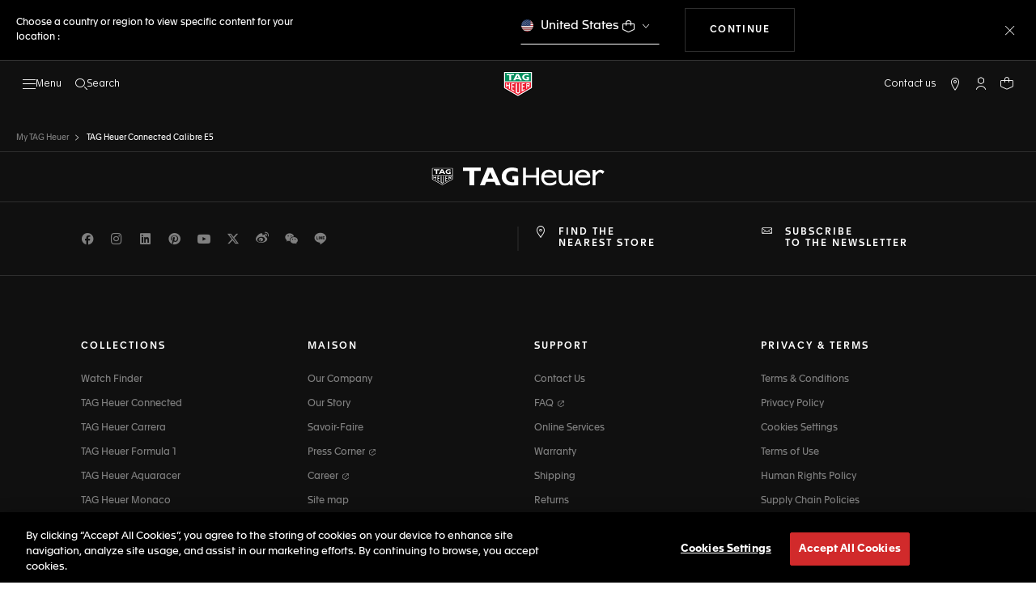

--- FILE ---
content_type: text/css
request_url: https://www.tagheuer.com/on/demandware.static/Sites-TAG_INT-Site/-/en_AO/v1768402915057/css/globale/styles.css
body_size: -27
content:
globale{display:none}.globale-selector.country-selector{cursor:pointer}@media (min-width:992px){.globale-selector.menu-item{display:none}}@media (max-width:768.98px){.globale-selector.menu-item{border-top:1px solid #eee}}@media (min-width:769px){.globale-selector.menu-item .btn{color:#fff;padding:.8rem}}@media (max-width:768.98px){.globale-selector.menu-item .btn{color:#444}}#checkout-main{padding:0;margin-top:4.5em}.header-banner .header-right .store-finder{padding:0 0 0 15px!important}

--- FILE ---
content_type: text/javascript; charset=utf-8
request_url: https://p.cquotient.com/pebble?tla=bdgp-TAG_INT&activityType=viewPage&callback=CQuotient._act_callback0&cookieId=abCckcoK7F3VPYxYnL7XSdanO1&realm=BDGP&siteId=TAG_INT&instanceType=prd&referrer=&currentLocation=https%3A%2F%2Fwww.tagheuer.com%2Fao%2Fen%2Ftag-heuer-connected-calibre-e5%2Fcollection-connected.html&ls=true&_=1768417653771&v=v3.1.3&fbPixelId=__UNKNOWN__&json=%7B%22cookieId%22%3A%22abCckcoK7F3VPYxYnL7XSdanO1%22%2C%22realm%22%3A%22BDGP%22%2C%22siteId%22%3A%22TAG_INT%22%2C%22instanceType%22%3A%22prd%22%2C%22referrer%22%3A%22%22%2C%22currentLocation%22%3A%22https%3A%2F%2Fwww.tagheuer.com%2Fao%2Fen%2Ftag-heuer-connected-calibre-e5%2Fcollection-connected.html%22%2C%22ls%22%3Atrue%2C%22_%22%3A1768417653771%2C%22v%22%3A%22v3.1.3%22%2C%22fbPixelId%22%3A%22__UNKNOWN__%22%7D
body_size: 269
content:
/**/ typeof CQuotient._act_callback0 === 'function' && CQuotient._act_callback0([{"k":"__cq_uuid","v":"abCckcoK7F3VPYxYnL7XSdanO1","m":34128000},{"k":"__cq_seg","v":"0~0.00!1~0.00!2~0.00!3~0.00!4~0.00!5~0.00!6~0.00!7~0.00!8~0.00!9~0.00","m":2592000}]);